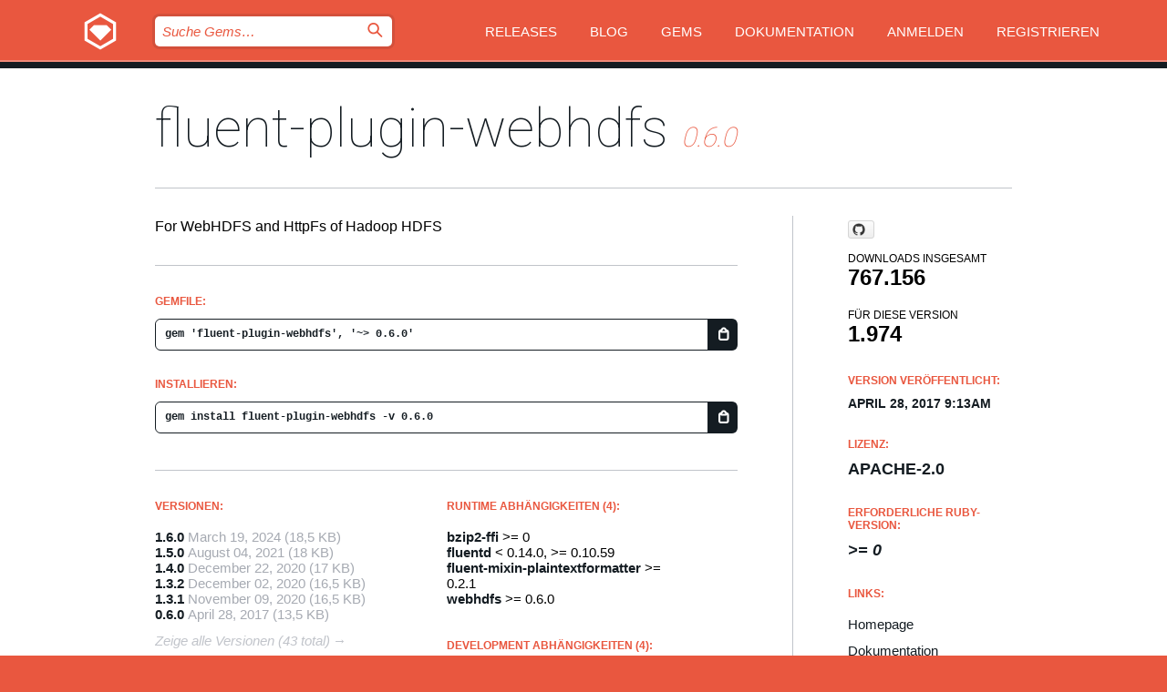

--- FILE ---
content_type: text/html; charset=utf-8
request_url: https://bundler.rubygems.org/gems/fluent-plugin-webhdfs/versions/0.6.0?locale=de
body_size: 5743
content:
<!DOCTYPE html>
<html lang="de">
  <head>
    <title>fluent-plugin-webhdfs | RubyGems.org | Ihre Community des Gem-Hostingservices</title>
    <meta charset="UTF-8">
    <meta content="width=device-width, initial-scale=1, maximum-scale=1, user-scalable=0" name="viewport">
    <meta name="google-site-verification" content="AuesbWQ9MCDMmC1lbDlw25RJzyqWOcDYpuaCjgPxEZY" />
    <link rel="apple-touch-icon" href="/apple-touch-icons/apple-touch-icon.png" />
      <link rel="apple-touch-icon" sizes="57x57" href="/apple-touch-icons/apple-touch-icon-57x57.png" />
      <link rel="apple-touch-icon" sizes="72x72" href="/apple-touch-icons/apple-touch-icon-72x72.png" />
      <link rel="apple-touch-icon" sizes="76x76" href="/apple-touch-icons/apple-touch-icon-76x76.png" />
      <link rel="apple-touch-icon" sizes="114x114" href="/apple-touch-icons/apple-touch-icon-114x114.png" />
      <link rel="apple-touch-icon" sizes="120x120" href="/apple-touch-icons/apple-touch-icon-120x120.png" />
      <link rel="apple-touch-icon" sizes="144x144" href="/apple-touch-icons/apple-touch-icon-144x144.png" />
      <link rel="apple-touch-icon" sizes="152x152" href="/apple-touch-icons/apple-touch-icon-152x152.png" />
      <link rel="apple-touch-icon" sizes="180x180" href="/apple-touch-icons/apple-touch-icon-180x180.png" />
    <link rel="mask-icon" href="/rubygems_logo.svg" color="#e9573f">
    <link rel="fluid-icon" href="/fluid-icon.png"/>
    <link rel="search" type="application/opensearchdescription+xml" title="RubyGems.org" href="/opensearch.xml">
    <link rel="shortcut icon" href="/favicon.ico" type="image/x-icon">
    <link rel="stylesheet" href="/assets/application-fda27980.css" />
    <link href="https://fonts.gstatic.com" rel="preconnect" crossorigin>
    <link href='https://fonts.googleapis.com/css?family=Roboto:100&amp;subset=greek,latin,cyrillic,latin-ext' rel='stylesheet' type='text/css'>
    
<link rel="alternate" type="application/atom+xml" href="https://feeds.feedburner.com/gemcutter-latest" title="RubyGems.org | Neueste Gems">

    <meta name="csrf-param" content="authenticity_token" />
<meta name="csrf-token" content="Z57BOjvjNfBgk4rMXROemy9YmEOmi3EpIXmxp9eHUKf3mOkRNseGY3Lu6sQv3l9lSaU-ClPwXXkIoea42Zz1LA" />
      <link rel="alternate" type="application/atom+xml" title="fluent-plugin-webhdfs Version Feed" href="/gems/fluent-plugin-webhdfs/versions.atom" />
    <!-- canonical url -->
    <link rel="canonical" href="https://bundler.rubygems.org/gems/fluent-plugin-webhdfs/versions/0.6.0" />
    <!-- alternative language versions url -->
      <link rel="alternate" hreflang="en" href="https://bundler.rubygems.org/gems/fluent-plugin-webhdfs/versions/0.6.0?locale=en" />
      <link rel="alternate" hreflang="nl" href="https://bundler.rubygems.org/gems/fluent-plugin-webhdfs/versions/0.6.0?locale=nl" />
      <link rel="alternate" hreflang="zh-CN" href="https://bundler.rubygems.org/gems/fluent-plugin-webhdfs/versions/0.6.0?locale=zh-CN" />
      <link rel="alternate" hreflang="zh-TW" href="https://bundler.rubygems.org/gems/fluent-plugin-webhdfs/versions/0.6.0?locale=zh-TW" />
      <link rel="alternate" hreflang="pt-BR" href="https://bundler.rubygems.org/gems/fluent-plugin-webhdfs/versions/0.6.0?locale=pt-BR" />
      <link rel="alternate" hreflang="fr" href="https://bundler.rubygems.org/gems/fluent-plugin-webhdfs/versions/0.6.0?locale=fr" />
      <link rel="alternate" hreflang="es" href="https://bundler.rubygems.org/gems/fluent-plugin-webhdfs/versions/0.6.0?locale=es" />
      <link rel="alternate" hreflang="de" href="https://bundler.rubygems.org/gems/fluent-plugin-webhdfs/versions/0.6.0?locale=de" />
      <link rel="alternate" hreflang="ja" href="https://bundler.rubygems.org/gems/fluent-plugin-webhdfs/versions/0.6.0?locale=ja" />
    <!-- unmatched alternative language fallback -->
    <link rel="alternate" hreflang="x-default" href="https://bundler.rubygems.org/gems/fluent-plugin-webhdfs/versions/0.6.0" />

    <script type="importmap" data-turbo-track="reload">{
  "imports": {
    "jquery": "/assets/jquery-15a62848.js",
    "@rails/ujs": "/assets/@rails--ujs-2089e246.js",
    "application": "/assets/application-ae34b86d.js",
    "@hotwired/turbo-rails": "/assets/turbo.min-ad2c7b86.js",
    "@hotwired/stimulus": "/assets/@hotwired--stimulus-132cbc23.js",
    "@hotwired/stimulus-loading": "/assets/stimulus-loading-1fc53fe7.js",
    "@stimulus-components/clipboard": "/assets/@stimulus-components--clipboard-d9c44ea9.js",
    "@stimulus-components/dialog": "/assets/@stimulus-components--dialog-74866932.js",
    "@stimulus-components/reveal": "/assets/@stimulus-components--reveal-77f6cb39.js",
    "@stimulus-components/checkbox-select-all": "/assets/@stimulus-components--checkbox-select-all-e7db6a97.js",
    "github-buttons": "/assets/github-buttons-3337d207.js",
    "webauthn-json": "/assets/webauthn-json-74adc0e8.js",
    "avo.custom": "/assets/avo.custom-4b185d31.js",
    "stimulus-rails-nested-form": "/assets/stimulus-rails-nested-form-3f712873.js",
    "local-time": "/assets/local-time-a331fc59.js",
    "src/oidc_api_key_role_form": "/assets/src/oidc_api_key_role_form-223a59d4.js",
    "src/pages": "/assets/src/pages-64095f36.js",
    "src/transitive_dependencies": "/assets/src/transitive_dependencies-9280dc42.js",
    "src/webauthn": "/assets/src/webauthn-a8b5ca04.js",
    "controllers/application": "/assets/controllers/application-e33ffaa8.js",
    "controllers/autocomplete_controller": "/assets/controllers/autocomplete_controller-e9f78a76.js",
    "controllers/counter_controller": "/assets/controllers/counter_controller-b739ef1d.js",
    "controllers/dialog_controller": "/assets/controllers/dialog_controller-c788489b.js",
    "controllers/dropdown_controller": "/assets/controllers/dropdown_controller-baaf189b.js",
    "controllers/dump_controller": "/assets/controllers/dump_controller-5d671745.js",
    "controllers/exclusive_checkbox_controller": "/assets/controllers/exclusive_checkbox_controller-c624394a.js",
    "controllers/gem_scope_controller": "/assets/controllers/gem_scope_controller-9c330c45.js",
    "controllers": "/assets/controllers/index-236ab973.js",
    "controllers/nav_controller": "/assets/controllers/nav_controller-8f4ea870.js",
    "controllers/onboarding_name_controller": "/assets/controllers/onboarding_name_controller-a65c65ec.js",
    "controllers/radio_reveal_controller": "/assets/controllers/radio_reveal_controller-41774e15.js",
    "controllers/recovery_controller": "/assets/controllers/recovery_controller-b051251b.js",
    "controllers/reveal_controller": "/assets/controllers/reveal_controller-a90af4d9.js",
    "controllers/reveal_search_controller": "/assets/controllers/reveal_search_controller-8dc44279.js",
    "controllers/scroll_controller": "/assets/controllers/scroll_controller-07f12b0d.js",
    "controllers/search_controller": "/assets/controllers/search_controller-79d09057.js",
    "controllers/stats_controller": "/assets/controllers/stats_controller-5bae7b7f.js"
  }
}</script>
<link rel="modulepreload" href="/assets/jquery-15a62848.js" nonce="03dff8fdf20e4485886ac9867c280603">
<link rel="modulepreload" href="/assets/@rails--ujs-2089e246.js" nonce="03dff8fdf20e4485886ac9867c280603">
<link rel="modulepreload" href="/assets/application-ae34b86d.js" nonce="03dff8fdf20e4485886ac9867c280603">
<link rel="modulepreload" href="/assets/turbo.min-ad2c7b86.js" nonce="03dff8fdf20e4485886ac9867c280603">
<link rel="modulepreload" href="/assets/@hotwired--stimulus-132cbc23.js" nonce="03dff8fdf20e4485886ac9867c280603">
<link rel="modulepreload" href="/assets/stimulus-loading-1fc53fe7.js" nonce="03dff8fdf20e4485886ac9867c280603">
<link rel="modulepreload" href="/assets/@stimulus-components--clipboard-d9c44ea9.js" nonce="03dff8fdf20e4485886ac9867c280603">
<link rel="modulepreload" href="/assets/@stimulus-components--dialog-74866932.js" nonce="03dff8fdf20e4485886ac9867c280603">
<link rel="modulepreload" href="/assets/@stimulus-components--reveal-77f6cb39.js" nonce="03dff8fdf20e4485886ac9867c280603">
<link rel="modulepreload" href="/assets/@stimulus-components--checkbox-select-all-e7db6a97.js" nonce="03dff8fdf20e4485886ac9867c280603">
<link rel="modulepreload" href="/assets/github-buttons-3337d207.js" nonce="03dff8fdf20e4485886ac9867c280603">
<link rel="modulepreload" href="/assets/webauthn-json-74adc0e8.js" nonce="03dff8fdf20e4485886ac9867c280603">
<link rel="modulepreload" href="/assets/local-time-a331fc59.js" nonce="03dff8fdf20e4485886ac9867c280603">
<link rel="modulepreload" href="/assets/src/oidc_api_key_role_form-223a59d4.js" nonce="03dff8fdf20e4485886ac9867c280603">
<link rel="modulepreload" href="/assets/src/pages-64095f36.js" nonce="03dff8fdf20e4485886ac9867c280603">
<link rel="modulepreload" href="/assets/src/transitive_dependencies-9280dc42.js" nonce="03dff8fdf20e4485886ac9867c280603">
<link rel="modulepreload" href="/assets/src/webauthn-a8b5ca04.js" nonce="03dff8fdf20e4485886ac9867c280603">
<link rel="modulepreload" href="/assets/controllers/application-e33ffaa8.js" nonce="03dff8fdf20e4485886ac9867c280603">
<link rel="modulepreload" href="/assets/controllers/autocomplete_controller-e9f78a76.js" nonce="03dff8fdf20e4485886ac9867c280603">
<link rel="modulepreload" href="/assets/controllers/counter_controller-b739ef1d.js" nonce="03dff8fdf20e4485886ac9867c280603">
<link rel="modulepreload" href="/assets/controllers/dialog_controller-c788489b.js" nonce="03dff8fdf20e4485886ac9867c280603">
<link rel="modulepreload" href="/assets/controllers/dropdown_controller-baaf189b.js" nonce="03dff8fdf20e4485886ac9867c280603">
<link rel="modulepreload" href="/assets/controllers/dump_controller-5d671745.js" nonce="03dff8fdf20e4485886ac9867c280603">
<link rel="modulepreload" href="/assets/controllers/exclusive_checkbox_controller-c624394a.js" nonce="03dff8fdf20e4485886ac9867c280603">
<link rel="modulepreload" href="/assets/controllers/gem_scope_controller-9c330c45.js" nonce="03dff8fdf20e4485886ac9867c280603">
<link rel="modulepreload" href="/assets/controllers/index-236ab973.js" nonce="03dff8fdf20e4485886ac9867c280603">
<link rel="modulepreload" href="/assets/controllers/nav_controller-8f4ea870.js" nonce="03dff8fdf20e4485886ac9867c280603">
<link rel="modulepreload" href="/assets/controllers/onboarding_name_controller-a65c65ec.js" nonce="03dff8fdf20e4485886ac9867c280603">
<link rel="modulepreload" href="/assets/controllers/radio_reveal_controller-41774e15.js" nonce="03dff8fdf20e4485886ac9867c280603">
<link rel="modulepreload" href="/assets/controllers/recovery_controller-b051251b.js" nonce="03dff8fdf20e4485886ac9867c280603">
<link rel="modulepreload" href="/assets/controllers/reveal_controller-a90af4d9.js" nonce="03dff8fdf20e4485886ac9867c280603">
<link rel="modulepreload" href="/assets/controllers/reveal_search_controller-8dc44279.js" nonce="03dff8fdf20e4485886ac9867c280603">
<link rel="modulepreload" href="/assets/controllers/scroll_controller-07f12b0d.js" nonce="03dff8fdf20e4485886ac9867c280603">
<link rel="modulepreload" href="/assets/controllers/search_controller-79d09057.js" nonce="03dff8fdf20e4485886ac9867c280603">
<link rel="modulepreload" href="/assets/controllers/stats_controller-5bae7b7f.js" nonce="03dff8fdf20e4485886ac9867c280603">
<script type="module" nonce="03dff8fdf20e4485886ac9867c280603">import "application"</script>
  </head>

  <body class="" data-controller="nav" data-nav-expanded-class="mobile-nav-is-expanded">
    <!-- Top banner -->

    <!-- Policies acknowledgment banner -->
    

    <header class="header header--interior" data-nav-target="header collapse">
      <div class="l-wrap--header">
        <a title="RubyGems" class="header__logo-wrap" data-nav-target="logo" href="/">
          <span class="header__logo" data-icon="⬡">⬢</span>
          <span class="t-hidden">RubyGems</span>
</a>        <a class="header__club-sandwich" href="#" data-action="nav#toggle focusin->nav#focus mousedown->nav#mouseDown click@window->nav#hide">
          <span class="t-hidden">Navigation menu</span>
        </a>

        <div class="header__nav-links-wrap">
          <div class="header__search-wrap" role="search">
  <form data-controller="autocomplete" data-autocomplete-selected-class="selected" action="/search" accept-charset="UTF-8" method="get">
    <input type="search" name="query" id="query" placeholder="Suche Gems&hellip;" class="header__search" autocomplete="off" aria-autocomplete="list" data-autocomplete-target="query" data-action="autocomplete#suggest keydown.down-&gt;autocomplete#next keydown.up-&gt;autocomplete#prev keydown.esc-&gt;autocomplete#hide keydown.enter-&gt;autocomplete#clear click@window-&gt;autocomplete#hide focus-&gt;autocomplete#suggest blur-&gt;autocomplete#hide" data-nav-target="search" />

    <ul class="suggest-list" role="listbox" data-autocomplete-target="suggestions"></ul>

    <template id="suggestion" data-autocomplete-target="template">
      <li class="menu-item" role="option" tabindex="-1" data-autocomplete-target="item" data-action="click->autocomplete#choose mouseover->autocomplete#highlight"></li>
    </template>

    <label id="querylabel" for="query">
      <span class="t-hidden">Suche Gems&hellip;</span>
</label>
    <input type="submit" value="⌕" id="search_submit" class="header__search__icon" aria-labelledby="querylabel" data-disable-with="⌕" />

</form></div>


          <nav class="header__nav-links" data-controller="dropdown">

            <a class="header__nav-link " href="https://bundler.rubygems.org/releases">Releases</a>
            <a class="header__nav-link" href="https://blog.rubygems.org">Blog</a>

              <a class="header__nav-link" href="/gems">Gems</a>

            <a class="header__nav-link" href="https://guides.rubygems.org">Dokumentation</a>

              <a class="header__nav-link " href="/sign_in">Anmelden</a>
                <a class="header__nav-link " href="/sign_up">Registrieren</a>
          </nav>
        </div>
      </div>
    </header>



    <main class="main--interior" data-nav-target="collapse">
        <div class="l-wrap--b">
            <h1 class="t-display page__heading">
              <a class="t-link--black" href="/gems/fluent-plugin-webhdfs">fluent-plugin-webhdfs</a>

                <i class="page__subheading">0.6.0</i>
            </h1>
          
          


<div class="l-overflow">
  <div class="l-colspan--l colspan--l--has-border">
      <div class="gem__intro">
        <div id="markup" class="gem__desc">
          <p>For WebHDFS and HttpFs of Hadoop HDFS</p>
        </div>
      </div>

      <div class="gem__install">
        <h2 class="gem__ruby-version__heading t-list__heading">
          Gemfile:
          <div class="gem__code-wrap" data-controller="clipboard" data-clipboard-success-content-value="✔"><input type="text" name="gemfile_text" id="gemfile_text" value="gem &#39;fluent-plugin-webhdfs&#39;, &#39;~&gt; 0.6.0&#39;" class="gem__code" readonly="readonly" data-clipboard-target="source" /><span class="gem__code__icon" title="In die Zwischenablage kopieren" data-action="click-&gt;clipboard#copy" data-clipboard-target="button">=</span></div>
        </h2>
        <h2 class="gem__ruby-version__heading t-list__heading">
          installieren:
          <div class="gem__code-wrap" data-controller="clipboard" data-clipboard-success-content-value="✔"><input type="text" name="install_text" id="install_text" value="gem install fluent-plugin-webhdfs -v 0.6.0" class="gem__code" readonly="readonly" data-clipboard-target="source" /><span class="gem__code__icon" title="In die Zwischenablage kopieren" data-action="click-&gt;clipboard#copy" data-clipboard-target="button">=</span></div>
        </h2>
      </div>

      <div class="l-half--l">
        <div class="versions">
          <h3 class="t-list__heading">Versionen:</h3>
          <ol class="gem__versions t-list__items">
            <li class="gem__version-wrap">
  <a class="t-list__item" href="/gems/fluent-plugin-webhdfs/versions/1.6.0">1.6.0</a>
  <small class="gem__version__date">March 19, 2024</small>

  <span class="gem__version__date">(18,5 KB)</span>
</li>
<li class="gem__version-wrap">
  <a class="t-list__item" href="/gems/fluent-plugin-webhdfs/versions/1.5.0">1.5.0</a>
  <small class="gem__version__date">August 04, 2021</small>

  <span class="gem__version__date">(18 KB)</span>
</li>
<li class="gem__version-wrap">
  <a class="t-list__item" href="/gems/fluent-plugin-webhdfs/versions/1.4.0">1.4.0</a>
  <small class="gem__version__date">December 22, 2020</small>

  <span class="gem__version__date">(17 KB)</span>
</li>
<li class="gem__version-wrap">
  <a class="t-list__item" href="/gems/fluent-plugin-webhdfs/versions/1.3.2">1.3.2</a>
  <small class="gem__version__date">December 02, 2020</small>

  <span class="gem__version__date">(16,5 KB)</span>
</li>
<li class="gem__version-wrap">
  <a class="t-list__item" href="/gems/fluent-plugin-webhdfs/versions/1.3.1">1.3.1</a>
  <small class="gem__version__date">November 09, 2020</small>

  <span class="gem__version__date">(16,5 KB)</span>
</li>
<li class="gem__version-wrap">
  <a class="t-list__item" href="/gems/fluent-plugin-webhdfs/versions/0.6.0">0.6.0</a>
  <small class="gem__version__date">April 28, 2017</small>

  <span class="gem__version__date">(13,5 KB)</span>
</li>

          </ol>
            <a class="gem__see-all-versions t-link--gray t-link--has-arrow" href="https://bundler.rubygems.org/gems/fluent-plugin-webhdfs/versions">Zeige alle Versionen (43 total)</a>
        </div>
      </div>

    <div class = "l-half--l">
        <div class="dependencies gem__dependencies" id="runtime_dependencies">
    <h3 class="t-list__heading">Runtime Abhängigkeiten (4):</h3>
    <div class="t-list__items">
          <div class="gem__requirement-wrap">
            <a class="t-list__item" href="/gems/bzip2-ffi"><strong>bzip2-ffi</strong></a>
            &gt;= 0
          </div>
          <div class="gem__requirement-wrap">
            <a class="t-list__item" href="/gems/fluentd"><strong>fluentd</strong></a>
            &lt; 0.14.0, &gt;= 0.10.59
          </div>
          <div class="gem__requirement-wrap">
            <a class="t-list__item" href="/gems/fluent-mixin-plaintextformatter"><strong>fluent-mixin-plaintextformatter</strong></a>
            &gt;= 0.2.1
          </div>
          <div class="gem__requirement-wrap">
            <a class="t-list__item" href="/gems/webhdfs"><strong>webhdfs</strong></a>
            &gt;= 0.6.0
          </div>
    </div>
  </div>

        <div class="dependencies gem__dependencies" id="development_dependencies">
    <h3 class="t-list__heading">Development Abhängigkeiten (4):</h3>
    <div class="t-list__items">
          <div class="gem__requirement-wrap">
            <a class="t-list__item" href="/gems/appraisal"><strong>appraisal</strong></a>
            &gt;= 0
          </div>
          <div class="gem__requirement-wrap">
            <a class="t-list__item" href="/gems/rake"><strong>rake</strong></a>
            &gt;= 0
          </div>
          <div class="gem__requirement-wrap">
            <a class="t-list__item" href="/gems/snappy"><strong>snappy</strong></a>
            &gt;= 0.0.13
          </div>
          <div class="gem__requirement-wrap">
            <a class="t-list__item" href="/gems/test-unit"><strong>test-unit</strong></a>
            &gt;= 0
          </div>
    </div>
  </div>

        <div class="dependencies_list">
          <a class="gem__see-all-versions t-link--gray t-link--has-arrow push--s" href="/gems/fluent-plugin-webhdfs/versions/0.6.0/dependencies">Alle transitiven Abhängigkeiten anzeigen</a>
        </div>
    </div>


    <div class="gem__members">

    <h3 class="t-list__heading">Besitzer:</h3>
    <div class="gem__users">
      <a alt="frsyuki" title="frsyuki" href="/profiles/frsyuki"><img id="gravatar-2962" width="48" height="48" src="/users/2962/avatar.jpeg?size=48&amp;theme=light" /></a><a alt="repeatedly" title="repeatedly" href="/profiles/repeatedly"><img id="gravatar-10728" width="48" height="48" src="/users/10728/avatar.jpeg?size=48&amp;theme=light" /></a><a alt="Watson" title="Watson" href="/profiles/Watson"><img id="gravatar-43747" width="48" height="48" src="/users/43747/avatar.jpeg?size=48&amp;theme=light" /></a><a alt="kzk" title="kzk" href="/profiles/kzk"><img id="gravatar-52503" width="48" height="48" src="/users/52503/avatar.jpeg?size=48&amp;theme=light" /></a><a alt="tagomoris" title="tagomoris" href="/profiles/tagomoris"><img id="gravatar-56413" width="48" height="48" src="/users/56413/avatar.jpeg?size=48&amp;theme=light" /></a><a alt="kenhys" title="kenhys" href="/profiles/kenhys"><img id="gravatar-66261" width="48" height="48" src="/users/66261/avatar.jpeg?size=48&amp;theme=light" /></a><a alt="cosmo0920" title="cosmo0920" href="/profiles/cosmo0920"><img id="gravatar-80071" width="48" height="48" src="/users/80071/avatar.jpeg?size=48&amp;theme=light" /></a><a alt="ashie" title="ashie" href="/profiles/ashie"><img id="gravatar-82658" width="48" height="48" src="/users/82658/avatar.jpeg?size=48&amp;theme=light" /></a><a alt="daipom" title="daipom" href="/profiles/daipom"><img id="gravatar-157199" width="48" height="48" src="/users/157199/avatar.jpeg?size=48&amp;theme=light" /></a><a alt="ceptord" title="ceptord" href="/profiles/ceptord"><img id="gravatar-164616" width="48" height="48" src="/users/164616/avatar.jpeg?size=48&amp;theme=light" /></a>
    </div>




    <h3 class="t-list__heading">Autoren:</h3>
    <ul class="t-list__items">
      <li class="t-list__item">
        <p>TAGOMORI Satoshi</p>
      </li>
    </ul>

    <h3 class="t-list__heading">SHA 256-Prüfsumme:</h3>
    <div class="gem__code-wrap" data-controller="clipboard" data-clipboard-success-content-value="✔"><input type="text" name="gem_sha_256_checksum" id="gem_sha_256_checksum" value="0538c39995bc35d29f72316675a000b5424379bbd7dfc5034e438c5646e1ffe0" class="gem__code" readonly="readonly" data-clipboard-target="source" /><span class="gem__code__icon" title="In die Zwischenablage kopieren" data-action="click-&gt;clipboard#copy" data-clipboard-target="button">=</span></div>


</div>

    <div class="gem__navigation">
    <a class="gem__previous__version" href="/gems/fluent-plugin-webhdfs/versions/0.6.0rc1">← Previous version</a>

    <a class="gem__next__version" href="/gems/fluent-plugin-webhdfs/versions/0.6.1">Next version →</a>
</div>

  </div>

  <div class="gem__aside l-col--r--pad">
    <span class="github-btn" data-user="fluent" data-repo="fluent-plugin-webhdfs" data-type="star" data-count="true" data-size="large">
  <a class="gh-btn" href="#" rel="noopener noreferrer" target="_blank">
    <span class="gh-ico" aria-hidden="true"></span>
    <span class="gh-text"></span>
  </a>
  <a class="gh-count" href="#" rel="noopener noreferrer" target="_blank" aria-hidden="true"></a>
</span>
  <div class="gem__downloads-wrap" data-href="/api/v1/downloads/fluent-plugin-webhdfs-0.6.0.json">
    <h2 class="gem__downloads__heading t-text--s">
      Downloads insgesamt
      <span class="gem__downloads">767.156</span>
    </h2>
    <h2 class="gem__downloads__heading t-text--s">
      Für diese Version
      <span class="gem__downloads">1.974</span>
    </h2>
  </div>

  <h2 class="gem__ruby-version__heading t-list__heading">
    Version veröffentlicht:
    <span class="gem__rubygem-version-age">
      <p><time datetime="2017-04-28T09:13:35Z" data-local="time-ago">April 28, 2017  9:13am</time></p>
    </span>
  </h2>

  <h2 class="gem__ruby-version__heading t-list__heading">
    Lizenz:
    <span class="gem__ruby-version">
      <p>Apache-2.0</p>
    </span>
  </h2>
  <h2 class="gem__ruby-version__heading t-list__heading">
    Erforderliche Ruby-Version:
    <i class="gem__ruby-version">
        &gt;= 0
    </i>
  </h2>
  <h3 class="t-list__heading">Links:</h3>
  <div class="t-list__items">
      <a rel="nofollow" class="gem__link t-list__item" id="home" href="https://github.com/fluent/fluent-plugin-webhdfs">Homepage</a>
      <a rel="nofollow" class="gem__link t-list__item" id="docs" href="https://www.rubydoc.info/gems/fluent-plugin-webhdfs/0.6.0">Dokumentation</a>
      <a rel="nofollow" class="gem__link t-list__item" id="download" href="/downloads/fluent-plugin-webhdfs-0.6.0.gem">Download</a>
    <a class="gem__link t-list__item" href="https://my.diffend.io/gems/fluent-plugin-webhdfs/prev/0.6.0">Review changes</a>
    <a class="gem__link t-list__item" id="badge" href="https://badge.fury.io/rb/fluent-plugin-webhdfs/install">Abzeichen</a>
    <a class="toggler gem__link t-list__item" id="subscribe" href="/sign_in">Abonniere</a>
    <a class="gem__link t-list__item" id="rss" href="/gems/fluent-plugin-webhdfs/versions.atom">RSS</a>
    <a class="gem__link t-list__item" href="mailto:support@rubygems.org?subject=Reporting Abuse on fluent-plugin-webhdfs">Missbrauch melden</a>
    <a rel="nofollow" class="gem__link t-list__item" id="reverse_dependencies" href="/gems/fluent-plugin-webhdfs/reverse_dependencies">Reverse dependencies</a>
    
    
    
    
    
  </div>
</div>

</div>

        </div>
    </main>

    <footer class="footer" data-nav-target="collapse">
      <div class="l-wrap--footer">
        <div class="l-overflow">
          <div class="nav--v l-col--r--pad">
            <a class="nav--v__link--footer" href="https://status.rubygems.org">Status</a>
            <a class="nav--v__link--footer" href="https://uptime.rubygems.org">Betriebszeit</a>
            <a class="nav--v__link--footer" href="https://github.com/rubygems/rubygems.org">Code</a>
            <a class="nav--v__link--footer" href="/pages/data">Daten</a>
            <a class="nav--v__link--footer" href="/stats">Statistiken</a>
            <a class="nav--v__link--footer" href="https://guides.rubygems.org/contributing/">Beitragen</a>
              <a class="nav--v__link--footer" href="/pages/about">Über uns</a>
            <a class="nav--v__link--footer" href="mailto:support@rubygems.org">Hilfe</a>
            <a class="nav--v__link--footer" href="https://guides.rubygems.org/rubygems-org-api">API</a>
            <a class="nav--v__link--footer" href="/policies">Policies</a>
            <a class="nav--v__link--footer" href="/pages/supporters">Support Us</a>
              <a class="nav--v__link--footer" href="/pages/security">Security</a>
          </div>
          <div class="l-colspan--l colspan--l--has-border">
            <div class="footer__about">
              <p>
                RubyGems.org ist der Gem-Hosting-Dienst der Ruby-Community. <a href="https://guides.rubygems.org/publishing/">Veröffentlichen Sie Ihre Gems</a> sofort und <a href="https://guides.rubygems.org/command-reference/#gem-install">installieren Sie sie dann</a>. Verwenden Sie <a href="https://guides.rubygems.org/rubygems-org-api/">die API</a>, um mehr über <a href="/gems">verfügbare Gems</a> herauszufinden. <a href="https://guides.rubygems.org/contributing/">Werden Sie ein Mitwirkender</a> und verbessern Sie die Website selbst.
              </p>
              <p>
                RubyGems.org wird durch eine Partnerschaft mit der breiteren Ruby-Gemeinschaft ermöglicht. <a href="https://www.fastly.com/">Fastly</a>, der Anbieter von Bandbreite und CDN-Support, <a href="https://www.rubycentral.org/">Ruby Central</a>, das die Infrastrukturkosten trägt, und die Finanzierung der Entwicklung und Verwaltung der Server übernimmt. <a href="/pages/supporters">Erfahren Sie mehr über unsere Sponsoren und wie sie zusammenarbeiten.</a>
              </p>
            </div>
          </div>
        </div>
      </div>
      <div class="footer__sponsors">
        <a class="footer__sponsor footer__sponsor__ruby_central" href="https://rubycentral.org/open-source/" target="_blank" rel="noopener">
          Operated by
          <span class="t-hidden">Ruby Central</span>
        </a>
        <a class="footer__sponsor footer__sponsor__dockyard" href="https://dockyard.com/ruby-on-rails-consulting" target="_blank" rel="noopener">
          Design von
          <span class="t-hidden">DockYard</span>
        </a>
        <a class="footer__sponsor footer__sponsor__aws" href="https://aws.amazon.com/" target="_blank" rel="noopener">
          Gehostet von
          <span class="t-hidden">AWS</span>
        </a>
        <a class="footer__sponsor footer__sponsor__dnsimple" href="https://dnsimple.link/resolving-rubygems" target="_blank" rel="noopener">
          Aufgelöst mit
          <span class="t-hidden">DNSimple</span>
        </a>
        <a class="footer__sponsor footer__sponsor__datadog" href="https://www.datadoghq.com/" target="_blank" rel="noopener">
          Überwacht von
          <span class="t-hidden">Datadog</span>
        </a>
        <a class="footer__sponsor footer__sponsor__fastly" href="https://www.fastly.com/customers/ruby-central" target="_blank" rel="noopener">
          Gems angeboten von
          <span class="t-hidden">Fastly</span>
        </a>
        <a class="footer__sponsor footer__sponsor__honeybadger" href="https://www.honeybadger.io/" target="_blank" rel="noopener">
          Überwacht von
          <span class="t-hidden">Honeybadger</span>
        </a>
        <a class="footer__sponsor footer__sponsor__mend" href="https://mend.io/" target="_blank" rel="noopener">
          Secured by
          <span class="t-hidden">Mend.io</span>
        </a>
      </div>
      <div class="footer__language_selector">
          <div class="footer__language">
            <a class="nav--v__link--footer" href="/gems/fluent-plugin-webhdfs/versions/0.6.0?locale=en">English</a>
          </div>
          <div class="footer__language">
            <a class="nav--v__link--footer" href="/gems/fluent-plugin-webhdfs/versions/0.6.0?locale=nl">Nederlands</a>
          </div>
          <div class="footer__language">
            <a class="nav--v__link--footer" href="/gems/fluent-plugin-webhdfs/versions/0.6.0?locale=zh-CN">简体中文</a>
          </div>
          <div class="footer__language">
            <a class="nav--v__link--footer" href="/gems/fluent-plugin-webhdfs/versions/0.6.0?locale=zh-TW">正體中文</a>
          </div>
          <div class="footer__language">
            <a class="nav--v__link--footer" href="/gems/fluent-plugin-webhdfs/versions/0.6.0?locale=pt-BR">Português do Brasil</a>
          </div>
          <div class="footer__language">
            <a class="nav--v__link--footer" href="/gems/fluent-plugin-webhdfs/versions/0.6.0?locale=fr">Français</a>
          </div>
          <div class="footer__language">
            <a class="nav--v__link--footer" href="/gems/fluent-plugin-webhdfs/versions/0.6.0?locale=es">Español</a>
          </div>
          <div class="footer__language">
            <a class="nav--v__link--footer" href="/gems/fluent-plugin-webhdfs/versions/0.6.0?locale=de">Deutsch</a>
          </div>
          <div class="footer__language">
            <a class="nav--v__link--footer" href="/gems/fluent-plugin-webhdfs/versions/0.6.0?locale=ja">日本語</a>
          </div>
      </div>
    </footer>
    
    <script type="text/javascript" defer src="https://www.fastly-insights.com/insights.js?k=3e63c3cd-fc37-4b19-80b9-65ce64af060a"></script>
  </body>
</html>
